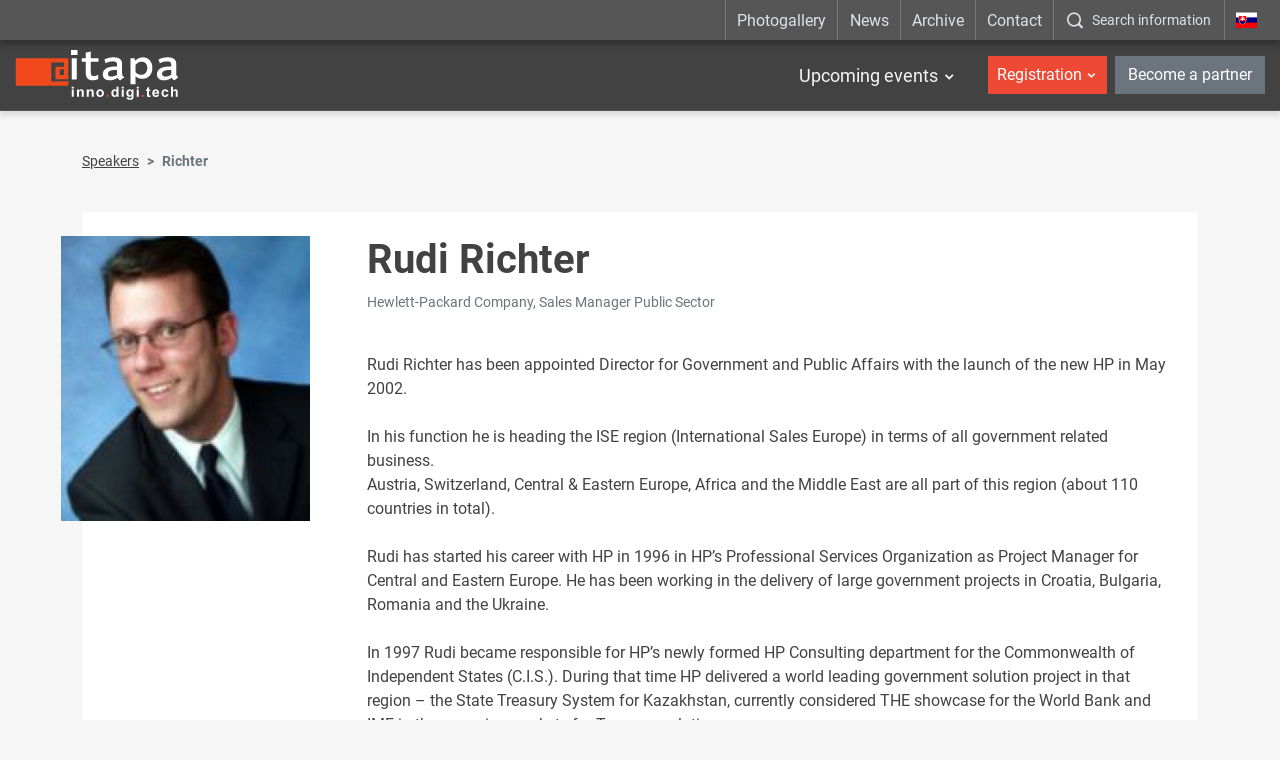

--- FILE ---
content_type: text/html; charset=UTF-8
request_url: https://www.itapa.sk/2744-en/richter/
body_size: 8429
content:

<!doctype html>
<html class="no-js" lang="en">
<head>
<meta charset="utf-8" />
<meta name="generator" content="SysCom Content Management System (www.syscom.sk)" />
<meta name="viewport" content="width=device-width, initial-scale=1.0" />
<link href="/assets/default/css/bundle.min.css?v=1.2.8" type="text/css" rel="stylesheet" />
<link href="/assets/default/css/custom.css" type="text/css" rel="stylesheet" />
<title>Speakers - Rudi Richter</title>
<script src="/assets/default/js/bundle.js?v=1.2.5"></script>

<style>
.hide-frmbutbg .frmbutbg{
    display:none
}
.color-tabs .nav-link{
    animation: none;
}
</style>

<!--linkedin-->
<script> _linkedin_partner_id = "1839442"; window._linkedin_data_partner_ids = window._linkedin_data_partner_ids || []; window._linkedin_data_partner_ids.push(_linkedin_partner_id); </script>
<script> (function(){var s = document.getElementsByTagName("script")[0]; var b = document.createElement("script"); b.type = "text/javascript";b.async = true; b.src = "https://snap.licdn.com/li.lms-analytics/insight.min.js"; s.parentNode.insertBefore(b, s);})(); </script>
<noscript> <img height="1" width="1" style="display:none;" alt="" src="https://px.ads.linkedin.com/collect/?pid=1839442&fmt=gif" /> </noscript>

<meta name="facebook-domain-verification" content="pmikxeujpzvb6ua9cep4z2qama2j9z" />

<!-- Google Tag Manager -->
<script>(function(w,d,s,l,i){w[l]=w[l]||[];w[l].push({'gtm.start':
new Date().getTime(),event:'gtm.js'});var f=d.getElementsByTagName(s)[0],
j=d.createElement(s),dl=l!='dataLayer'?'&l='+l:'';j.async=true;j.src=
'https://www.googletagmanager.com/gtm.js?id='+i+dl;f.parentNode.insertBefore(j,f);
})(window,document,'script','dataLayer','GTM-NM49ZK92');</script>
<!-- End Google Tag Manager -->

<meta name="google-site-verification" content="5VaSp-TCRbPHtk8oL_MUDv4jekp31bAK2doWtjSkxAQ" />

<!-- Ecomail starts -->

<script type="text/javascript">
;(function(p,l,o,w,i,n,g){if(!p[i]){p.GlobalSnowplowNamespace=p.GlobalSnowplowNamespace||[];
p.GlobalSnowplowNamespace.push(i);p[i]=function(){(p[i].q=p[i].q||[]).push(arguments)
};p[i].q=p[i].q||[];n=l.createElement(o);g=l.getElementsByTagName(o)[0];n.async=1;
n.src=w;g.parentNode.insertBefore(n,g)}}(window,document,"script","//d70shl7vidtft.cloudfront.net/ecmtr-2.4.2.js","ecotrack"));
window.ecotrack('newTracker', 'cf', 'd2dpiwfhf3tz0r.cloudfront.net', { /* Initialise a tracker */
appId: 'itapa', consentModeV2: true
});
window.ecotrack('setUserIdFromLocation', 'ecmid');
window.ecotrack('trackPageView');
</script>

<!-- Ecomail stops -->


<script type="text/javascript" src="/assets/default/js/ajaxLoader.js"></script>
<script type="text/javascript" src="/libs/js/jquery/jquery-ui180.min.js"></script>
<script type="text/javascript">
$(document).ready(function(){
<!--remove nbsp(prvy option) v selecte listkov-->
$('select#frm_artpro_23_art_listok option[value="0"]').remove();
$('#frm_artpro_23_art_listok').trigger('click');
<!--button pridanie ucastnika-->
$('.scd_subform a.addSub').addClass('btn btn-secondary col-sm-4 offset-sm-4');
$('.scd_subform div.subform-add-item').addClass('pl-3');
if($('#jazyk-form').text()=='en'){
    $('.scd_subform a.addSub').text('Add a participant');
}else{
    $('.scd_subform a.addSub').text('Pridať účastníka');
}

setTimeout(function(){
  if($('.scd_subform fieldset').length==0){
    $('#frm_artpro_23 .scd_subform a.addSub').trigger('click'); 
  }
},3000);

setTimeout(function(){
  $('.subform-del-item').first().remove();
},3500);
});
</script>
</head>
<body class="is-sub artpro-13 art-2744 lang-en ">
    <!-- Global site tag (gtag.js) - Google Ads: 933428170 -->
    <script async src="https://www.googletagmanager.com/gtag/js?id=AW-933428170"></script>
    <script>
    window.dataLayer = window.dataLayer || [];
    function gtag(){dataLayer.push(arguments);}
    gtag('js', new Date());
    gtag('config', 'AW-933428170');
    </script>
    
    <!-- Google Tag Manager (noscript) -->
    <noscript><iframe src=https://www.googletagmanager.com/ns.html?id=GTM-NM49ZK92 
    height="0" width="0" style="display:none;visibility:hidden"></iframe></noscript>
    <!-- End Google Tag Manager (noscript) -->
    
    <div class="offcanvas offcanvas-start" tabindex="-1" id="offcanvas" aria-labelledby="offcanvasLabel">
        <div class="offcanvas-header">
            
            <!--kongres info-->
            <div class="navbar-title">
</div>
            
            <a href="https://www.itapa.sk/" class="lang mx-3">
                <img width="36" src="/assets/default/img/flags/sk.svg" alt="" aria-hidden="true">
                <span class="sr-only"></span>
            </a>
    
            <button class="btn btn-outline-light offcanvas__close" type="button"
                aria-label=":Skryt-menu:" aria-controls="offcanvas" aria-expanded="true" data-bs-dismiss="offcanvas">
                <i class="fa fa-times" aria-hidden="true"></i>
                <span class="visually-hidden">:Zavriet:</span>
            </button>
    
        </div>
        <div class="offcanvas-body">
            
            <ul class="offnav">
                  <li class="offnav__item -has-sub">
    <a href="#offMnuItem-c-1" class="offnav__link collapsed -level-1" role="button" id="offMnuItem-1" data-bs-toggle="collapse" aria-expanded="false" aria-controls="offMnuItem-c-1">Upcoming events</a>
    <div class="collapse" id="offMnuItem-c-1" aria-labelledby="offMnuItem-1">
        <ul class="offnav__sub"><li><a href="https://www.itapa.sk/20282-en/itapa-health-care-2026/" class="-level-2">ITAPA Health &amp; Care 2026</a></li><li><a href="https://www.itapa.sk/20283-en/jarna-itapa-2026/" class="-level-2">Spring ITAPA 2026</a></li><li><a href="https://www.itapa.sk/20284-en/jesenna-itapa-2026/" class="-level-2">Autumn ITAPA 2026</a></li>        </ul>
    </div>
</li>
            </ul>
    
            <div class="mb-4"></div>
    
            <ul class="offnav">
    <li class="offnav__item -has-sub">
        <a href="#offMnuItem-c-2" class="btn btn-danger w-100 offnav__link collapsed" role="button" id="offMnuItem-2" data-bs-toggle="collapse" aria-expanded="false" aria-controls="offMnuItem-c-2">Registration</a>
        <div class="collapse" id="offMnuItem-c-2" aria-labelledby="offMnuItem-2">
            <ul class="offnav__sub"><li><a href="https://www.itapa.sk/20288-en/registracia-na-itapa-health-care-2026/" class="-level-2">ITAPA Health & Care 2026</a></li><li><a href="https://www.itapa.sk/20291-en/registracia-na-jarnu-itapa-2026/" class="-level-2">Spring ITAPA 2026</a></li><li><a href="https://www.itapa.sk/20294-en/registracia-na-jesennu-itapa-2026/" class="-level-2">Autumn ITAPA 2026</a></li>            </ul>
        </div>
    </li>
</ul>
            <a href="https://www.itapa.sk/10685-en/stante-sa-partnerom/" class="my-2 btn btn-secondary w-100">Become a partner</a>
    
            <div class="mb-4"></div>
    
            <ul class="offnav"><li class="offnav__item"><a href="https://www.itapa.sk/photogallery/" class="offnav__link -level-1">Photogallery</a></li><li class="offnav__item"><a href="/news/" class="offnav__link -level-1">News</a></li><li class="offnav__item"><a href="/itapa-events-archive/" class="offnav__link -level-1">Archive</a></li><li class="offnav__item"><a href="/contact/" class="offnav__link -level-1">Contact</a></li></ul>
    
            <div class="mb-4"></div>
    
            <div class="searcha">
                <button type="button" class="btn btn-open-search w-100 btn-outline-light" data-bs-toggle="modal" data-bs-target="#fulltextForm" aria-label=":Zobrazit-okno-s-vyhladavanim:" title=":Zobrazit-okno-s-vyhladavanim:">
                    <i class="icofont-search-1 me-3" aria-hidden="true"></i><span>Search information</span>
                </button>
            </div>

            <div class="mt-auto offcanvas__footer">
                <ul class="list-social list-unstyled"><li class="list-inline-item"><a href="https://www.facebook.com/itapask/" target="_blank">
  <i class="icofont-facebook" aria-hidden="true"></i>
  <span class="visually-hidden">Facebook</span>
</a></li><li class="list-inline-item"><a href="https://www.youtube.com/channel/UCbPoNH7Yx2oqJLkfNbbpygw" target="_blank">
  <i class="icofont-youtube-play" aria-hidden="true"></i>
  <span class="visually-hidden">YouTube</span>
</a></li><li class="list-inline-item"><a href="https://www.instagram.com/itapa.bratislava/" target="_blank">
  <i class="icofont-instagram" aria-hidden="true"></i>
  <span class="visually-hidden">Instagram</span>
</a></li><li class="list-inline-item"><a href="https://www.linkedin.com/company/itapa/" target="_blank">
  <i class="icofont-linkedin" aria-hidden="true"></i>
  <span class="visually-hidden">LinkedIn</span>
</a></li><li class="list-inline-item"><a href="https://open.spotify.com/show/3cxwsiXbCY4fdYQ37Nv0TI" target="_blank">
  <i class="icofont-spotify" aria-hidden="true"></i>
  <span class="visually-hidden">Spotify</span>
</a></li></ul>
            </div>
        </div>
    </div>
    
    

    <div id="wrap">
        <header id="header" class="header header--dark_ header--transparent">
            
            
            
            <div class="navbar-top d-none d-lg-block">
                <div class="container container-wide">
                    
                    <ul class="utils">
                        <!--main top-->
                        <li><a href="https://www.itapa.sk/photogallery/">Photogallery</a></li><li><a href="/news/">News</a></li><li><a href="/itapa-events-archive/">Archive</a></li><li><a href="/contact/">Contact</a></li>
                        <li class="search">
                            <button type="button" class="btn btn-open-search" data-bs-toggle="modal" data-bs-target="#fulltextForm" aria-label=":Zobrazit-okno-s-vyhladavanim:" title=":Zobrazit-okno-s-vyhladavanim:">
                                <i class="icofont-search-1" aria-hidden="true"></i><span>Search information</span>
                            </button>
                        </li>
                        <li class="lang"><a href="https://www.itapa.sk/"><img src="/assets/default/img/flags/sk.svg" alt="_en" aria-hidden="true"><span class="sr-only">_en</span></a></li>
                    </ul>
                </div>
            </div>
            
            
          
            <nav class="navbar navbar-expand-lg navbar-header">
                <div class="container container-wide">
                    <a class="navbar-brand" href="https://www.itapa.sk/en/">
                        <img src="/assets/default/img/logo-itapa-white.svg" alt="ITAPA">
                    </a>
                    
                    <!--kongres info-->
                    
                    
                    <button id="toggleNav" class="navbar-toggler hamburger hidden-lg-up collapsed" type="button"
                        aria-label="Rozbaliť menu" data-bs-toggle="offcanvas" data-bs-target="#offcanvas" aria-controls="offcanvas">
                        <span></span><span></span><span></span>
                    </button>
                    <div class="collapse navbar-collapse">

                        <ul class="navbar-nav ml-auto mt-2 mt-md-0 me-2">
                            <li class=" dropdown">
    <a href="event" class="nav-link me-2 me-xl-3">Upcoming events</a>
    <ul class="dropdown-menu start-0"><li class="dropdown-item">
    <a href="https://www.itapa.sk/20282-en/itapa-health-care-2026/" class="nav-link">ITAPA Health &amp; Care 2026</a>
</li><li class="dropdown-item">
    <a href="https://www.itapa.sk/20283-en/jarna-itapa-2026/" class="nav-link">Spring ITAPA 2026</a>
</li><li class="dropdown-item">
    <a href="https://www.itapa.sk/20284-en/jesenna-itapa-2026/" class="nav-link">Autumn ITAPA 2026</a>
</li>    </ul>
</li>
                            
                            
                        </ul>
                        
                        <ul class="navbar-nav user-nava">
                            <li class="dropdown">
    <a href="event" class="nav-link btn btn-danger">Registration</a>
    <ul class="dropdown-menu start-0"><li class="dropdown-item">
    <a href="https://www.itapa.sk/20288-en/registracia-na-itapa-health-care-2026/" class="nav-link">ITAPA Health & Care 2026</a>
</li><li class="dropdown-item">
    <a href="https://www.itapa.sk/20291-en/registracia-na-jarnu-itapa-2026/" class="nav-link">Spring ITAPA 2026</a>
</li><li class="dropdown-item">
    <a href="https://www.itapa.sk/20294-en/registracia-na-jesennu-itapa-2026/" class="nav-link">Autumn ITAPA 2026</a>
</li>    </ul>
</li>
                            <li class="ms-2"><a href="https://www.itapa.sk/10685-en/stante-sa-partnerom/" class="btn btn-secondary">Become a partner</a></li>
                        </ul>
                    
                    </div>
                </div>
            </nav>
        </header>

        <div class="modal fade" id="fulltextForm" tabindex="-1" aria-labelledby="fulltextFormLabel" aria-hidden="true">
            <div class="modal-dialog modal-dialog-centered modal-fullscreen">
                <div class="modal-content">
                    <div class="modal-header">
                        <h1 class="modal-title fs-5" id="fulltextFormLabel">Vyhľadávanie</h1>
                        <button type="button" class="btn-close btn-close-white" data-bs-dismiss="modal" aria-label="Close"></button>
                    </div>
                    <div class="modal-body">
                        <div class="container">
                            <form role="search" action="/search-results/" class="search-form" method="get">
                                <label class="search-form-label sr-only">Vyhľadávanie</label>
                                <input class="search-text" name="search" value="" placeholder="Write here what you need to find..." type="text">
                                <button class="btn search-submit" aria-label="Začať hľadať" type="submit"><i class="icofont-search-1"></i><span class="sr-only">Začať hľadať</span></button>
                            </form>
                        </div>
                    </div>
                </div>
            </div>
        </div>

        <main id="page">
            <div class="container"><nav aria-label="breadcrumb"><ol class="breadcrumb"><li class="breadcrumb-item"><a href="https://www.itapa.sk/speakers/">Speakers</a></li><li class="breadcrumb-item active" aria-current="page"><span>Richter</span></li></ol></nav><div class="art-content bg-white">

            <div class="art-speaker">
  <div class="row">
    <div class="col-sm-3 thumb">
      <img src="/data/images/24484.jpg" alt="" class="img-fluid">
    </div>
    <div class="col-sm-9 body">
      <div class="row art-heading">
        <div class="col-sm-12">
          <h1 class="art-title">Rudi Richter</h1>
          <div class="art-meta">Hewlett-Packard Company, Sales Manager Public Sector</div>
        </div>
      </div>      <div class="text mb-4">Rudi Richter has been appointed Director for Government and Public Affairs with the launch of the new HP in May 2002.<br />
<br />
In his function he is heading the ISE region (International Sales Europe) in terms of all government related business.<br />
Austria, Switzerland, Central &amp; Eastern Europe, Africa and the Middle East are all part of this region (about 110 countries in total).<br />
<br />
Rudi has started his career with HP in 1996 in HP’s Professional Services Organization as Project Manager for Central and Eastern Europe. He has been working in the delivery of large government projects in Croatia, Bulgaria, Romania and the Ukraine.<br />
<br />
In 1997 Rudi became responsible for HP’s newly formed HP Consulting department for the Commonwealth of Independent States (C.I.S.). During that time HP delivered a world leading government solution project in that region – the State Treasury System for Kazakhstan, currently considered THE showcase for the World Bank and IMF in the emerging markets for Treasury solutions.<br />
<br />
In 1999 Rudi took the challenge of opening the first direct presence of any IT company in Ramallah in the Palestinian Territories, working on a blue-print of a government IT infrastructure build from scratch and financed by PPP models.<br />
<br />
Due to political reasons Rudi moved 2001 to Egypt and became the GM of HP Egypt. He build up the HP presence from scratch, growing to a total number of 20 employees by mid 2002.&nbsp; During that time HP implemented one of the largest USAID funded projects in the region.<br />
<br />
With the merge of HP and Compaq in May 2002 Rudi became responsible for the whole government sector. HP currently holds the number one position in Central and Eastern Europe, Middle East and Africa in Government Solutions and is committed to serve its customer by delivering outstanding value and know how in this solution space.<br />
<br />
</div>
      
    </div>
  </div>
  <div class="section pt-5">
      <div class="pb-3">
          <div class="bg-dark box-stand-out py-5" style="margin-left: -70px; margin-right: -70px;">
  <div class="container">
    <div class="row">
      <div class="col-sm-8">
        <b>Sign in to ITAPA Health &amp; Care 2026</b>
        <ul class="list-inline art-meta m-0">
          <li class="list-inline-item">
            <a href="#" class="save-ics"
                  data-start="2026-03-18 08:00:00"
                  data-end="2026-03-19 23:59:59"
                  data-title="ITAPA Health &amp; Care 2026"
                  data-location="Družba (Jasná)"
                  title="Generate ics file for import to calendar"
                  ><i class="icon icofont-calendar mr-1" aria-hidden="true"></i>18. - 19. March 2026</a>
          </li>
          <li class="list-inline-item"><i class="icon icofont-google-map mr-1" aria-hidden="true"></i><a target="_blank" href="https://google.com/maps/search/Družba (Jasná)">Družba (Jasná)</a></li>
        </ul>
      </div>
      <div class="col-sm-4 mt-xs-only-3">
        <a href="https://www.itapa.sk/20288-en/registracia-na-itapa-health-care-2026/" class="btn btn-danger btn-block">Sign in</a>
      </div>
    </div>
  </div>
</div>

      </div>
    <ul class="list-unstyled v2"><li class="pt-3">
    <h5>Public Private Partnership by HP</h5>
    <div class="row mb-3">
        <div class="col-sm-4"><a href="https://www.itapa.sk/2745-en/public-private-partnership-by-hp/" class="btn btn-light btn-block">Show presentation</a></div>
        
        <div class="col-sm-4"><a class="btn btn-light btn-block" href="/data/att/e53/1057.f6503f.pdf">Download presentation</a></div>
    </div>
    <div class="row">
        <div class="col-md-10">
            <div class="content">Rudi Richter will be speaking about HP's initiative to use "Public Private Partnership" models to finance IT infrastructure for the Public Sector. HP has some recent large projects in Central and Eastern Europe that where completely financed and delivered as turnkey solutions by HP for government institutions. This allowed government to implement these projects without upfront investment costs and to generate even additional revenues (fees) since the functionality of the projects allowed a higher level of services to the citizens.</div>
        </div>
        <div class="col-md-2 mt-3 mt-md-0 text-md-right">
            
        </div>
    </div>
</li></ul>
  </div>
    
</div>

            
        	<div class="art-share"><h5 class="mb-7">Páčil sa ti článok? Zdieľaj ho a povedz o ňom aj ostatným</h5><ul><li class="fb"><a href="https://www.facebook.com/sharer/sharer.php?u={docLink13}" data-href="{docLink13}" data-send="false" data-layout="box_count" data-width="60" data-show-faces="false" rel="noopener noreferrer" target="_blank"><i class="icofont-facebook"></i></a></li><li class="linkedin"><a href="https://www.linkedin.com/sharing/share-offsite/?url={docLink13}" data-href="{docLink13}" rel="noopener noreferrer" target="_blank"><i class="icofont-linkedin"></i></a></li></ul></div>
    
            </div></div>
            
            <!--referencie-->
            
            
        </main><!-- #page -->
        
        <!--partners-->
        <!--<section class="section section-partners bg-white">-->
<!--    <div class="container">-->
<!--        <div class="section-heading small">-->
<!--            <div class="section-title">Partners of ITAPA Events</div>-->
<!--        </div>-->
<!--        <div class="swiper-holder position-relative carousel-partners--individual">
    <div class="swiper swiper-container">
        <ul class="swiper-wrapper list-unstyled d-flex align-items-center">
<li class="swiper-slide column">
    <a href="https://www.itapa.sk/partner/eviden/" target="_blank">
        <img src="/data/images/20148.jpg" alt="eviden" class="img-fluid" aria-hidden="true">
        <span class="sr-only">eviden</span>
    </a>
</li><li class="swiper-slide column">
    <a href="https://www.itapa.sk/cisco/" target="_blank">
        <img src="/data/images/9087.jpg" alt="cisco" class="img-fluid" aria-hidden="true">
        <span class="sr-only">cisco</span>
    </a>
</li><li class="swiper-slide column">
    <a href="https://www.itapa.sk/14385-sk/partner/agel/" target="_blank">
        <img src="/data/images/13460.jpg" alt="AGEL" class="img-fluid" aria-hidden="true">
        <span class="sr-only">AGEL</span>
    </a>
</li><li class="swiper-slide column">
    <a href="https://www.itapa.sk/partner/drmax/" target="_blank">
        <img src="/data/images/19827.jpg" alt="dr.max" class="img-fluid" aria-hidden="true">
        <span class="sr-only">dr.max</span>
    </a>
</li><li class="swiper-slide column">
    <a href="https://www.itapa.sk/partner/palo-alto/" target="_blank">
        <img src="/data/images/25448.jpg" alt="palo alto" class="img-fluid" aria-hidden="true">
        <span class="sr-only">palo alto</span>
    </a>
</li><li class="swiper-slide column">
    <a href="https://www.itapa.sk/18953-sk/partner/red-hat/" target="_blank">
        <img src="/data/images/20142.jpg" alt="RED HAT" class="img-fluid" aria-hidden="true">
        <span class="sr-only">RED HAT</span>
    </a>
</li><li class="swiper-slide column">
    <a href="https://www.itapa.sk/partner/red-hat/" target="_blank">
        <img src="/data/images/20141.jpg" alt="Red Hat" class="img-fluid" aria-hidden="true">
        <span class="sr-only">Red Hat</span>
    </a>
</li><li class="swiper-slide column">
    <a href="https://www.itapa.sk/partner/ditec/" target="_blank">
        <img src="/data/images/9088.jpg" alt="ditec" class="img-fluid" aria-hidden="true">
        <span class="sr-only">ditec</span>
    </a>
</li><li class="swiper-slide column">
    <a href="https://www.itapa.sk/spp/" target="_blank">
        <img src="/data/images/12148.jpg" alt="SPP" class="img-fluid" aria-hidden="true">
        <span class="sr-only">SPP</span>
    </a>
</li><li class="swiper-slide column">
    <a href="https://www.itapa.sk/vmware/" target="_blank">
        <img src="/data/images/11902.jpg" alt="VMware" class="img-fluid" aria-hidden="true">
        <span class="sr-only">VMware</span>
    </a>
</li><li class="swiper-slide column">
    <a href="https://www.itapa.sk/17300-sk/partner/eviden/" target="_blank">
        <img src="/data/images/20149.jpg" alt="eviden" class="img-fluid" aria-hidden="true">
        <span class="sr-only">eviden</span>
    </a>
</li><li class="swiper-slide column">
    <a href="https://www.itapa.sk/18452-sk/partner/red-hat/" target="_blank">
        <img src="/data/images/20140.jpg" alt="Red Hat" class="img-fluid" aria-hidden="true">
        <span class="sr-only">Red Hat</span>
    </a>
</li><li class="swiper-slide column">
    <a href="https://www.itapa.sk/partner/microcomp/" target="_blank">
        <img src="/data/images/26420.jpg" alt="Microcomp" class="img-fluid" aria-hidden="true">
        <span class="sr-only">Microcomp</span>
    </a>
</li><li class="swiper-slide column">
    <a href="https://www.itapa.sk/partner/eset/" target="_blank">
        <img src="/data/images/26413.jpg" alt="ESET" class="img-fluid" aria-hidden="true">
        <span class="sr-only">ESET</span>
    </a>
</li><li class="swiper-slide column">
    <a href="https://www.itapa.sk/amazon/" target="_blank">
        <img src="/data/images/16552.jpg" alt="Amazon" class="img-fluid" aria-hidden="true">
        <span class="sr-only">Amazon</span>
    </a>
</li><li class="swiper-slide column">
    <a href="https://www.itapa.sk/hpe/" target="_blank">
        <img src="/data/images/9100.jpg" alt="hpe" class="img-fluid" aria-hidden="true">
        <span class="sr-only">hpe</span>
    </a>
</li><li class="swiper-slide column">
    <a href="https://www.itapa.sk/partner/fortinet/" target="_blank">
        <img src="/data/images/26424.jpg" alt="Fortinet" class="img-fluid" aria-hidden="true">
        <span class="sr-only">Fortinet</span>
    </a>
</li><li class="swiper-slide column">
    <a href="https://www.itapa.sk/partner/abbvie/" target="_blank">
        <img src="/data/images/18316.jpg" alt="abbvie" class="img-fluid" aria-hidden="true">
        <span class="sr-only">abbvie</span>
    </a>
</li><li class="swiper-slide column">
    <a href="https://www.itapa.sk/partner/presmont/" target="_blank">
        <img src="/data/images/19124.jpg" alt="presmont" class="img-fluid" aria-hidden="true">
        <span class="sr-only">presmont</span>
    </a>
</li><li class="swiper-slide column">
    <a href="https://www.itapa.sk/19249-sk/partner/agel/" target="_blank">
        <img src="/data/images/21046.jpg" alt="AGEL" class="img-fluid" aria-hidden="true">
        <span class="sr-only">AGEL</span>
    </a>
</li><li class="swiper-slide column">
    <a href="https://www.itapa.sk/20147-sk/partner/palo-alto/" target="_blank">
        <img src="/data/images/25460.jpg" alt="palo alto" class="img-fluid" aria-hidden="true">
        <span class="sr-only">palo alto</span>
    </a>
</li>        </ul>
    </div>
    <div class="swiper-button-prev"></div>
    <div class="swiper-button-next"></div>
</div>-->
<!--        <div class="swiper-pagination position-relative mt-3"></div>-->
<!--        <div class="text-center mt-5">-->
<!--            <a href="https://www.itapa.sk/10685-en/stante-sa-partnerom/" class="btn btn-lg btn-danger">I want to be a partner</a>-->
<!--        </div>-->
<!--    </div>-->
<!--</section>-->
    
        <footer id="footer" class="text-center text-md-start">
            <div class="f-top bg-dark">
                <div class="container">
                    <div class="row">
                        <div class="col-md-5 col-lg-4 mb-5 mb-lg-0">
                            <h5 class="f-title">Important links</h5>
                            <nav>
                                <ul class="f-nav"><li><a href="/introduction/" class="sel" id="">About ITAPA</a></li><li><a href="/itapa-events/" class="sel" id="">ITAPA Events</a></li><li><a href="/about-the-itapa-distinction-awards/" class="sel" id="">ITAPA Awards</a></li><li><a href="/business-conditions/" class="sel" id="">Business conditions</a></li><li><a href="/personal-data-protection/" class="sel" id="">Privacy Statement</a></li><li><a href="/accessibility-statement/" class="sel" id="">Accessibility Statement</a></li><li><a href="/center-for-innovative-healthcare/" class="sel" id="">Center for Innovative Healthcare</a></li></ul>
                            </nav>
                        </div>
                        <div class="col-md-7 col-lg-5 mb-5 mb-lg-0">
                            <h5 class="f-title">Follow us on social networks</h5>
                            <ul class="list-inline f-network">
                                <li class="list-inline-item">
                                    <a href="https://www.facebook.com/itapask/" target="_blank">
                                        <i class="icofont-facebook"></i>
                                        <span class="sr-only">Facebook</span>
                                    </a>
                                </li>
                                <li class="list-inline-item">
                                    <a href="https://www.youtube.com/channel/UCbPoNH7Yx2oqJLkfNbbpygw" target="_blank">
                                        <i class="icofont-youtube-play"></i>
                                        <span class="sr-only">YouTube</span>
                                    </a>
                                </li>
                                <li class="list-inline-item">
                                    <a href="https://www.instagram.com/itapa.bratislava/" target="_blank">
                                        <i class="icofont-instagram"></i>
                                        <span class="sr-only">Instagram</span>
                                    </a>
                                </li>
                                <li class="list-inline-item">
                                    <a href="https://www.linkedin.com/company/itapa/" target="_blank">
                                        <i class="icofont-linkedin"></i>
                                        <span class="sr-only">LinkedIn</span>
                                    </a>
                                </li>
                                <li class="list-inline-item">
                                    <a href="https://open.spotify.com/show/3cxwsiXbCY4fdYQ37Nv0TI" target="_blank">
                                        <i class="icofont-spotify"></i>
                                        <span class="sr-only">Spotify</span>
                                    </a>
                                </li>
                            </ul>
                        </div>
                        <div class="col-lg-3">
                            <h5 class="f-title">Contact</h5>
  <div class="row">
    <div class="col-md-5 col-lg-12">
      <img class="f-logo img-fluid mx-lg-down-auto" src="/assets/default/img/logo-itapa.svg" alt="ITAPA">
    </div>
    <div class="col-md-7 col-lg-12">
      <div class="f-address">
        <div class="row">
          <div class="col-sm-6 col-lg-12 mb-sm-down-3 mb-lg-3">
            The ITAPA Office
            <br>Dunajská 25
            <br>811 08 Bratislava
          </div>
          <div class="col-sm-6 col-lg-12">
            <a href="mailto:itapa@itapa.sk">itapa@itapa.sk</a>
            <br><a href="tel:+421948306893">+421 948 306 893</a>
            <br><a href="tel:+421948392736">+421 948 392 736</a>
          </div>
        </div>
      </div>
    </div>
  </div>
                        </div>
                    </div>
                </div>
            </div>
            <div class="f-bottom">
                <div class="container">
                    <div class="row">
                        <div class="col-12 col-md-6 text-center text-md-left mb-sm-down-2">
                            Information Technologies And Public Administration, Copyright APEL
                        </div>
                        <div class="col-12 col-md-6 text-center text-md-right">
                            <a href="http://www.aglo.sk" target="_blank" title="Tvorba stránok: Aglo Solutions [otvára sa v novom okne]">Tvorba stránok:</a> Aglo Solutions |
                            <a href="http://www.syscom.sk" target="_blank" title="Redakčný systém: SysCom [otvára sa v novom okne]">Redakčný systém:</a> SysCom
                        </div>
                    </div>
                </div>
            </div>
            
            <!--time ticker-->
            
        </footer>
        <button id="scrollToTop" class="scroll-to-top" aria-label="Scroll to top" title="Scroll to top">
            <i class="icofont-arrow-up" aria-hidden="true"></i>
        </button>
        <style>
        .scroll-to-top {
            position: fixed;
            bottom: 15px;
            right: 15px;
            width: 45px;
            height: 45px;
            background-color: #c93e2c;
            color: #fff;
            border: none;
            border-radius: 50%;
            cursor: pointer;
            opacity: 0;
            visibility: hidden;
            transition: all 0.3s ease-in-out;
            z-index: 1000;
            box-shadow: 0 4px 12px rgba(0, 0, 0, 0.15);
            display: flex;
            align-items: center;
            justify-content: center;
            font-size: 20px;
        }
        
        .scroll-to-top:hover {
            background-color: #be3a2a;
            transform: translateY(-3px);
            box-shadow: 0 6px 16px rgba(0, 0, 0, 0.2);
        }
        
        .scroll-to-top.show {
            opacity: 1;
            visibility: visible;
        }
        
        @media (max-width: 768px) {
            .scroll-to-top {
                bottom: 15px;
                right: 15px;
                width: 45px;
                height: 45px;
                font-size: 18px;
            }
        }
        </style>
        
        <script>
        (function() {
            const scrollToTopBtn = document.getElementById('scrollToTop');
            window.addEventListener('scroll', function() {
                if (window.pageYOffset > 300) {
                    scrollToTopBtn.classList.add('show');
                } else {
                    scrollToTopBtn.classList.remove('show');
                }
            });
            
            scrollToTopBtn.addEventListener('click', function() {
                window.scrollTo({
                    top: 0,
                    behavior: 'smooth'
                });
            });
        })();
        </script>
        
         <button id="scrollToTop" class="scroll-to-top" aria-label="Scroll to top" title="Scroll to top">
            <i class="icofont-arrow-up" aria-hidden="true"></i>
        </button>
        <style>
        .scroll-to-top {
            position: fixed;
            bottom: 30px;
            right: 30px;
            width: 50px;
            height: 50px;
            background-color: #c93e2c;
            color: #fff;
            border: none;
            border-radius: 50%;
            cursor: pointer;
            opacity: 0;
            visibility: hidden;
            transition: all 0.3s ease-in-out;
            z-index: 1000;
            box-shadow: 0 4px 12px rgba(0, 0, 0, 0.15);
            display: flex;
            align-items: center;
            justify-content: center;
            font-size: 20px;
        }
        
        .scroll-to-top:hover {
            background-color: #be3a2a;
            transform: translateY(-3px);
            box-shadow: 0 6px 16px rgba(0, 0, 0, 0.2);
        }
        
        .scroll-to-top.show {
            opacity: 1;
            visibility: visible;
        }
        
        @media (max-width: 768px) {
            .scroll-to-top {
                bottom: 20px;
                right: 20px;
                width: 45px;
                height: 45px;
                font-size: 18px;
            }
        }
        </style>
        
        <script>
        (function() {
            const scrollToTopBtn = document.getElementById('scrollToTop');
            window.addEventListener('scroll', function() {
                if (window.pageYOffset > 300) {
                    scrollToTopBtn.classList.add('show');
                } else {
                    scrollToTopBtn.classList.remove('show');
                }
            });
            
            scrollToTopBtn.addEventListener('click', function() {
                window.scrollTo({
                    top: 0,
                    behavior: 'smooth'
                });
            });
        })();
        </script>
        
    </div>

</body>
</html>

